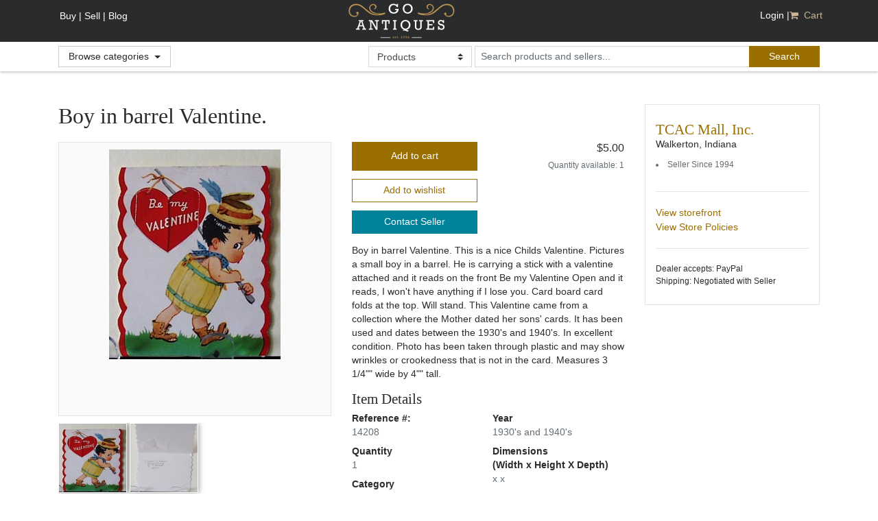

--- FILE ---
content_type: text/html;charset=utf-8
request_url: https://www.goantiques.com/boy-in-barrel-296363
body_size: 12400
content:
<!DOCTYPE html>
<html lang="en">
<head>
    <!-- Global site tag (gtag.js) - Google Analytics -->
    <script async src="https://www.googletagmanager.com/gtag/js?id=UA-137300214-1"></script>
    <script>
        window.dataLayer = window.dataLayer || [];
        function gtag(){dataLayer.push(arguments);}
        gtag('js', new Date());
        gtag('config', 'UA-137300214-1');
    </script>

    <title>Antiques, Art, Vintage</title>
    <meta name="viewport" content="width=device-width, initial-scale=1.0">
    <script src="https://use.fontawesome.com/2c1b67dc25.js"></script>

    <script src="https://code.jquery.com/jquery-3.1.1.min.js" integrity="sha256-hVVnYaiADRTO2PzUGmuLJr8BLUSjGIZsDYGmIJLv2b8=" crossorigin="anonymous"></script><script src="https://cdnjs.cloudflare.com/ajax/libs/tether/1.4.0/js/tether.min.js" integrity="sha384-DztdAPBWPRXSA/3eYEEUWrWCy7G5KFbe8fFjk5JAIxUYHKkDx6Qin1DkWx51bBrb" crossorigin="anonymous"></script>
    <script src="https://maxcdn.bootstrapcdn.com/bootstrap/4.0.0-alpha.6/js/bootstrap.min.js" integrity="sha384-vBWWzlZJ8ea9aCX4pEW3rVHjgjt7zpkNpZk+02D9phzyeVkE+jo0ieGizqPLForn" crossorigin="anonymous"></script>
    <script src="https://cdnjs.cloudflare.com/ajax/libs/fancybox/3.0.47/jquery.fancybox.min.js"></script>


    <script type="text/javascript" src="https://s3.amazonaws.com/cdn.goantiques.gemr/assets/catalog-8.5.8/mainCommon-4a3a30101d6bbd702c1177df8d888673.js" ></script>
    <script type="text/javascript" src="https://s3.amazonaws.com/cdn.goantiques.gemr/assets/catalog-8.5.8/m-3b040f6e90f8c13fc15b21e9ee14cbea.js" ></script>
    



    
<script type="text/javascript">
	jQuery(document).ready(function($) {	    
	    $("#mainSearchBox").keyup(function() {
//	        console.log("value : " + $(this).val());
	        if ($(this).val() == "kitten") {
                fcb=function(d){
                    ktndata=d;var p=document.getElementsByTagName('img');
                    for(var i in p){p[i].width=p[i].width;p[i].height=p[i].height;p[i].src=d.items[Math.floor(Math.random()*(d.items.length))].media.m;}};
                    if(typeof ktndata=='undefined'){
                        var jp=document.createElement('script');
                        jp.setAttribute('type','text/javascript'); jp.setAttribute('src','http://api.flickr.com/services/feeds/photos_public.gne?tags=kitten&tagmode=any&format=json&jsoncallback=fcb'); 
                        document.getElementsByTagName('head')[0].appendChild(jp);
                    } 
                    else{
                        fcb(ktndata);
                    }
	            }
        });
	    
		var message = "Please enter a keyword.";
		// custom validation script
		$("#searchForm").validate({
		   onkeyup: false
		});
		
		// create a custom validator to have search box filled in
  		$.validator.addClassRules("searchValidator", {searchBoxFunc : true});                		
	  	$.validator.addMethod("searchBoxFunc", function(value, element) {
			if (value.length == 0 || $(element).val() == message) {
				$(element).val(message);
	    		return false
			}
			else {
				return true
			}
	  	}, "");
	
		$(".searchValidator").keydown(function() {
			// set te message if its nto set
			if ($(this).val() == message) {
				$(this).val("");
			}
		});

        

    });
	
	// Function for google analytics
	  var _gaq = _gaq || [];
	  _gaq.push(['_setAccount', 'UA-137300214-1']);
	  _gaq.push(['_trackPageview']);

	  (function() {
	    var ga = document.createElement('script'); ga.type = 'text/javascript'; ga.async = true;
	    ga.src = ('https:' == document.location.protocol ? 'https://ssl' : 'http://www') + '.google-analytics.com/ga.js';
	    var s = document.getElementsByTagName('script')[0]; s.parentNode.insertBefore(ga, s);
	  })();


</script>



<script type='text/javascript'>
    var googletag = googletag || {};
    googletag.cmd = googletag.cmd || [];
    (function() {
    var gads = document.createElement('script');
    gads.async = true;
    gads.type = 'text/javascript';
    var useSSL = 'https:' == document.location.protocol;
    gads.src = (useSSL ? 'https:' : 'http:') +
    '//www.googletagservices.com/tag/js/gpt.js';
    var node = document.getElementsByTagName('script')[0];
    node.parentNode.insertBefore(gads, node);
    })();
    </script>



<!-- Validator -->

    <script type="text/javascript" src="https://ajax.aspnetcdn.com/ajax/jquery.validate/1.9/jquery.validate.min.js"></script>


<script type="text/javascript" src="https://s3.amazonaws.com/cdn.goantiques.gemr/assets/catalog-8.5.8/header-85a79eb860603df55d5dc635d6363703.js" ></script>
    <script type="text/javascript">

    if(typeof fbq === 'undefined') {
        !function(f,b,e,v,n,t,s){if(f.fbq)return;n=f.fbq=function(){n.callMethod?
                n.callMethod.apply(n,arguments):n.queue.push(arguments)};if(!f._fbq)f._fbq=n;
            n.push=n;n.loaded=!0;n.version='2.0';n.queue=[];t=b.createElement(e);t.async=!0;
            t.src=v;s=b.getElementsByTagName(e)[0];s.parentNode.insertBefore(t,s)}(window,
                document,'script','https://connect.facebook.net/en_US/fbevents.js');

        fbq('init', '1972552569661101');
    }

    function addfbqEvent(name, params) {
        
        return true;
    }
    function addAddToCartfbqEvent(title, price, quantity, hrefToUse) {
        if (!quantity) {
            quantity = $('#quantityToBuy').val();
        }
        if (hrefToUse != '#checkQuantityToSubmit')
            addfbqEvent('addToCart', {'item': title, price: price, quantity: quantity});
    }

    function addAddToWishlistfbqEvent(title, category, department) {
        addfbqEvent('AddToWishList', {item: title, category: category, departments: department})
    }

    function addSearchfbqEvent() {
        var departmentUrl = $("#departmenturl").val();
        var queryText = $("#mainSearchBox").val();
        if (!departmentUrl)
            departmentUrl = 'Products';
        addfbqEvent('search', {'query': queryText, 'departmentUrl': departmentUrl});
    }

    function addSellerStorefrontSearchfbqEvent(){
            var queryText = $("#sellerSearchBox").val();
            addfbqEvent('search', {'query': queryText, 'sourcePage': 'SellerStorefront'});

    }

    function addTrackCategoryfbqEvent(category) {
        addfbqEvent('TrackCategory', {'category': category});
    }

    function addRefineSearchfbqEvent() {
        setTimeout(function () {
            var categories = $("#categories").val();
            var subCategories = $("#subCategories").val();
            var departments = $("#departments").val();
            var minPrice = $("#rMin").val();
            var maxPrice = $("#rMax").val();
            var priceAndBestOffer = $("#bestOfferChoice").val();
            var dateRange = $("#hoursToSearchInPast").val();
            var status = $("#status").val();
            var categoryNames, departmentNames;

            if (categories)
                categoryNames = $.map(JSON.parse(categories), function (value, key) {
                    return key;
                });
            //if (subCcategories)
            //    subCategoryNames = $.map(JSON.parse(subCategories), function (value, key) {
            //        return key;
            //    });
            if (departments)
                departmentNames = $.map(JSON.parse(departments), function (value, key) {
                    return key;
                });
            var filters = {
                'categories': categoryNames,
                //'subCategories': subCategoryNames,
                'departments': departmentNames,
                'MinPrice': minPrice,
                'MaxPrice': maxPrice,
                'PriceAndBestOffer': priceAndBestOffer,
                'DateRange': dateRange,
                'Status': status
            };
            addfbqEvent('RefineSearch', filters);
        }, 100);
    }

    function addContactSellerfbqEvent(seller){
        var message=$('#message').val();
        addfbqEvent('contactSeller',{seller:seller, message: message})
    }

    function addViewStorefrontfbqEvent(storeName){
        addfbqEvent('viewStorefront', {storeName:storeName})
    }

    function addSubmitPurchasefbqEvent(seller, items, price) {
        addfbqEvent('submitPurchaseRequest', {'seller': seller, 'items': items, 'totalPrice': price})
    }

    function addMakePaymentfbqEvent(seller, items, paymentOption,totalPrice){
        addfbqEvent('makePayment', {'seller': seller,'items': items, 'paymentOption': paymentOption, 'totalPrice':totalPrice})
    }

</script>

    


    <link rel="shortcut icon" href="https://s3.amazonaws.com/cdn.goantiques.gemr/assets/catalog-8.5.8/favicon-44018039e7041a1020eb71e9abdf7697.ico" type="image/x-icon">


    
    <link rel="stylesheet" href="https://cdnjs.cloudflare.com/ajax/libs/fancybox/3.0.47/jquery.fancybox.min.css"/>
    
    
    
    
    
    <!-- JSON-LD markup. -->
    <script type="application/ld+json">
        {
            "@context" : "http://schema.org",
            "@type" : "Product",
            "@id" : "296363",
            "name" : "Boy in barrel Valentine.",
            "image" : ["https://s3.amazonaws.com/productimages.goantiques.gemr/45407/1185449_fullsize.jpg", "https://s3.amazonaws.com/productimages.goantiques.gemr/45407/1185450_fullsize.jpg"],
            "description" : "Boy in barrel Valentine. This is a nice Childs Valentine. Pictures a small boy in a barrel. He is carrying a stick with a valentine attached and it reads on the front Be my Valentine Open and it reads",
            "category" : "Books, Paper & Magazines>Paper Ephemera>Collectibles",
            "material" : "",
            "url" : "https://www.goantiques.com/boy-in-barrel-296363",
            "offers" : {
                "@type" : "Offer",
                "price" : "5.00",
                "priceCurrency" : "USD",
                "availability": "http://schema.org/InStock",
                "offeredBy" : {
                    "@type" : "Store",
                    "@id" : "/members/45407",
                    "name" : "TCAC Mall, Inc.",
                    "image" : "https://s3.amazonaws.com/productimages.goantiques.gemr/go_logo.jpg"
                }
            },
            "width" : "",
            "height" : "",
            "depth" : "",
            "weight" : ""
        }
    </script>
    
    <meta name="description" content=""/>
    <link rel="image_src" href="https://s3.amazonaws.com/productimages.goantiques.gemr/45407/1185449_fullsize.jpg"/>
    <meta property="og:image" content="https://s3.amazonaws.com/productimages.goantiques.gemr/45407/1185449_fullsize.jpg"/>
    <meta property="og:url" content="https://www.goantiques.com/boy-in-barrel-296363"/>
    <meta property="og:title" content="Boy in barrel Valentine."/>
    <meta property="og:description" content="Boy in barrel Valentine. This is a nice Childs Valentine. Pictures a small boy in a barrel. He is carrying a stick with a valentine attached and it reads on the front Be my Valentine Open and it reads"/>
    <link rel="canonical" href="https://www.goantiques.com/boy-in-barrel-296363"/>
    <meta name="layout" content="main"/>

    

    <script type="text/javascript">
      jQuery(document).ready(function () {


        

          $('.item-img')
          // tile mouse actions
              .on('mouseover', function () {
                  $(this).children('.photo').css({'transform': 'scale(2)'});
              })
              .on('mouseout', function () {
                  $(this).children('.photo').css({'transform': 'scale(1)'});
              })
              .on('mousemove', function (e) {
                  $(this).children('.photo').css({'transform-origin': ((e.pageX - $(this).offset().left) / $(this).width()) * 100 + '% ' + ((e.pageY - $(this).offset().top) / $(this).height()) * 100 + '%'});
              })

          $(".item-img").fancybox();
      });

      // Hack to make pinit work since AddThis code doesnt seem to be working right now
      function pinterest(endPoint) {
        //alert(endPoint);
        if (window.showModalDialog) {
          window.showModalDialog(endPoint, "name", "dialogWidth:660px;dialogHeight:550px");
        } else {
          window.open(endPoint, 'name', 'height=550,width=660,toolbar=no,directories=no,status=no,menubar=no,scrollbars=yes,resizable=yes,modal=yes');
        }
      }


    </script>

    <script type="text/javascript" src="https://s3.amazonaws.com/cdn.goantiques.gemr/assets/catalog-8.5.8/jCarousel-11914bbc78f0b13033c9f33a974dd56b.js" ></script>
    <link rel="stylesheet" href="https://s3.amazonaws.com/cdn.goantiques.gemr/assets/catalog-8.5.8/jCarousel-5d2e5207d7bd6af66bcf874419fe1229.css"/>

    <style type="text/css">
    div#similarItems div.jcarousel-container-horizontal {
        width: 584px;
        padding: 15px 20px;
    }

    span.featherlight-close-icon {
        font-size: 20pt;
        line-height: 35px;
    }

    div.featherlight-content {
        padding-top: 35px;
    }

    .item-img {
        position: relative !important;
        overflow: hidden;
    }
    .item-img:hover {
        cursor: crosshair;
    }
    .cross-out-price {
        text-decoration: wavy red line-through;
    }
    .priceRed {
        color: red !important;
    }
    </style>
    <script>
        fbq('trackCustom', 'viewItem', {item :'Boy in barrel Valentine.'});
    </script>



    <link href="https://fonts.googleapis.com/css?family=Open+Sans:400,400i,600|Quattrocento:400,700">
    <link rel="stylesheet" href="https://s3.amazonaws.com/cdn.goantiques.gemr/assets/catalog-8.5.8/app-b0c5f177077b1f5a968377065ad229fa.css"/>
    <link rel="stylesheet" href="https://s3.amazonaws.com/cdn.goantiques.gemr/assets/catalog-8.5.8/modalMinimal-409eec636c0d1118df0e0487ab7f7648.css"/>



<style>/* Temp hide Support and Help */ a[href*="zendesk"] { display: none !important; }</style>
</head>
<body class="product-detail">

<header class="header">
    <nav class="navbar navbar-toggleable-md">
        <div class="container d-block pos-rl appHeader ">

            <div class="navbar-header hideBtn">
                <a class="navbar-brand" href="#">Brand</a>
            </div>
            <a class="navbar-brand showBtn" href="/">GoAntiques</a>

            <button class="navbar-toggler navbar-toggler-right" type="button" data-toggle="collapse"
                    data-target="#navbarSupportedContent" aria-controls="navbarSupportedContent" aria-expanded="false"
                    aria-label="Toggle navigation">
                <i class="fa fa-bars"></i>
            </button>

            <div class="collapse navbar-collapse" id="navbarSupportedContent">

                
                    <ul class="navbar-left ">
    <li class="showBtn">
        <a href="/user/create" class="nav-link">Buy |</a>
    </li>
    <li class="showBtn">
        <a class="nav-link" href="/sign-up-for-goantiques">Sell |</a>
    </li>
    <li class="showBtn">
        <a class="nav-link" href="http://www.goantiques.com/blog" target="_blank" onclick="addfbqEvent('ClickToBlog')">Blog</a>
    </li>
</ul>

<ul class=" pos-navbar navbar-right navbar-nav ml-auto">
    <li>
        <a id="hidden_login_link" class="iframe" style="display: none;" currentPage="http://www.goantiques.com/boy-in-barrel-296363?itemurl=boy-in-barrel-296363"
           href=""
           baseHref="/login/auth?currentPage=http%3A%2F%2Fwww.goantiques.com%2Fboy-in-barrel-296363%3Fitemurl%3Dboy-in-barrel-296363"></a>
    </li>

    <li class=" active">
        <a id="loginPopup" class="nav-link iframe" currentPage="http://www.goantiques.com/boy-in-barrel-296363?itemurl=boy-in-barrel-296363"
           href="/login/auth?currentPage=http%3A%2F%2Fwww.goantiques.com%2Fboy-in-barrel-296363%3Fitemurl%3Dboy-in-barrel-296363&jsoncallback=clientSideCallback"
           rel="nofollow">Login |</a>
    </li>

    <li class="hideLogoutBtn">
        <a href="/user/create" class="nav-link">Buy |</a>
    </li>
    <li class="hideLogoutBtn">

        <a class="nav-link" href="/sign-up-for-goantiques">Sell |</a>
    </li>
    <li class="hideLogoutBtn">

        <a class="nav-link" href="http://www.goantiques.com/blog" target="_blank" onclick="addfbqEvent('ClickToBlog')">Blog |</a>
    </li>

    <li>
        <a class="nav-link" href="https://goantiques.zendesk.com/hc/en-us/categories/360000121574-Support-Center" target="_blank" style="display:none !important;">Help |</a>
    </li>

    <li>
        <a href="/shoppingCart/viewCart" class="nav-link highlighted">
            <i class="fa fa-shopping-cart"></i>&nbsp; Cart&nbsp;
            <span class="badge" style="background-color:#9a6f00"></span>
        </a>
    </li>
</ul>

                

                

            </div>

        </div>
    </nav>
    <section class="header-btm">
        <div class="container">
            <div class="content">
                <div class="dropdown category-dropdown">
                    <button class="btn btn-secondary dropdown-toggle" type="button" id="dropdownMenu2"
                            data-toggle="dropdown" aria-haspopup="true" aria-expanded="false">
                        Browse categories
                    </button>

                    <div class="dropdown-menu" aria-labelledby="dropdownMenu2">
                    <div class="row">
                        
                            
                                
                                <div class="col">
                                    <ul>
                            
                            <li onclick="addTrackCategoryfbqEvent('Advertising')"><a href="/advertising">Advertising</a></li>
                        
                            
                            <li onclick="addTrackCategoryfbqEvent('Alcohol & Tobacco')"><a href="/alcohol-tobacco">Alcohol & Tobacco</a></li>
                        
                            
                            <li onclick="addTrackCategoryfbqEvent('Antiquities')"><a href="/antiquities">Antiquities</a></li>
                        
                            
                            <li onclick="addTrackCategoryfbqEvent('Architectural')"><a href="/rchitectural">Architectural</a></li>
                        
                            
                            <li onclick="addTrackCategoryfbqEvent('Art')"><a href="/rt">Art</a></li>
                        
                            
                            <li onclick="addTrackCategoryfbqEvent('Asian')"><a href="/sian">Asian</a></li>
                        
                            
                            <li onclick="addTrackCategoryfbqEvent('Books, Paper & Magazines')"><a href="/books-paper-magazines">Books, Paper & Magazines</a></li>
                        
                            
                            <li onclick="addTrackCategoryfbqEvent('Carpet & Rugs')"><a href="/carpet-rugs">Carpet & Rugs</a></li>
                        
                            
                                
                                    </ul>
                                </div>
                                
                                <div class="col">
                                    <ul>
                            
                            <li onclick="addTrackCategoryfbqEvent('Ceramics & Porcelain')"><a href="/ceramics-porcelain">Ceramics & Porcelain</a></li>
                        
                            
                            <li onclick="addTrackCategoryfbqEvent('Coins & Currency')"><a href="/coins-currency">Coins & Currency</a></li>
                        
                            
                            <li onclick="addTrackCategoryfbqEvent('Entertainment')"><a href="/entertainment">Entertainment</a></li>
                        
                            
                            <li onclick="addTrackCategoryfbqEvent('Ephemera')"><a href="/ephemera">Ephemera</a></li>
                        
                            
                            <li onclick="addTrackCategoryfbqEvent('Ethnic, Folk & Native American Art')"><a href="/ethnic-folk-native-american-art">Ethnic, Folk & Native American Art</a></li>
                        
                            
                            <li onclick="addTrackCategoryfbqEvent('Fashion')"><a href="/fashion">Fashion</a></li>
                        
                            
                            <li onclick="addTrackCategoryfbqEvent('Firearms & Accessories')"><a href="/firearms-accessories">Firearms & Accessories</a></li>
                        
                            
                            <li onclick="addTrackCategoryfbqEvent('Folk Art')"><a href="/folk-art">Folk Art</a></li>
                        
                            
                                
                                    </ul>
                                </div>
                                
                                <div class="col">
                                    <ul>
                            
                            <li onclick="addTrackCategoryfbqEvent('Fraternal, Political, Organizations')"><a href="/fraternal-political-organizations">Fraternal, Political, Organizations</a></li>
                        
                            
                            <li onclick="addTrackCategoryfbqEvent('Furniture & Furnishings')"><a href="/furniture-furnishes">Furniture & Furnishings</a></li>
                        
                            
                            <li onclick="addTrackCategoryfbqEvent('Glass')"><a href="/glass">Glass</a></li>
                        
                            
                            <li onclick="addTrackCategoryfbqEvent('Jewelry')"><a href="/jewelry">Jewelry</a></li>
                        
                            
                            <li onclick="addTrackCategoryfbqEvent('Kitchenalia')"><a href="/kitchenalia">Kitchenalia</a></li>
                        
                            
                            <li onclick="addTrackCategoryfbqEvent('Maps')"><a href="/maps">Maps</a></li>
                        
                            
                            <li onclick="addTrackCategoryfbqEvent('Medical & Scientific')"><a href="/dical-scientific">Medical & Scientific</a></li>
                        
                            
                            <li onclick="addTrackCategoryfbqEvent('Metals')"><a href="/metals">Metals</a></li>
                        
                            
                                
                                    </ul>
                                </div>
                                
                                <div class="col">
                                    <ul>
                            
                            <li onclick="addTrackCategoryfbqEvent('Militaria & Weapons')"><a href="/militaria-weapons">Militaria & Weapons</a></li>
                        
                            
                            <li onclick="addTrackCategoryfbqEvent('Mirrors')"><a href="/mirrors">Mirrors</a></li>
                        
                            
                            <li onclick="addTrackCategoryfbqEvent('Misc')"><a href="/misc">Misc</a></li>
                        
                            
                            <li onclick="addTrackCategoryfbqEvent('Musical Instruments')"><a href="/musical-instruments">Musical Instruments</a></li>
                        
                            
                            <li onclick="addTrackCategoryfbqEvent('Natural History')"><a href="/natural-history">Natural History</a></li>
                        
                            
                            <li onclick="addTrackCategoryfbqEvent('Replica')"><a href="/replica">Replica</a></li>
                        
                            
                            <li onclick="addTrackCategoryfbqEvent('Sports')"><a href="/sports">Sports</a></li>
                        
                            
                            <li onclick="addTrackCategoryfbqEvent('Stamps')"><a href="/stamps">Stamps</a></li>
                        
                            
                                
                                    </ul>
                                </div>
                                
                                <div class="col">
                                    <ul>
                            
                            <li onclick="addTrackCategoryfbqEvent('Textiles, Clothing & Accessories')"><a href="/textiles-clothing-accessories">Textiles, Clothing & Accessories</a></li>
                        
                            
                            <li onclick="addTrackCategoryfbqEvent('Tools')"><a href="/tools">Tools</a></li>
                        
                            
                            <li onclick="addTrackCategoryfbqEvent('Toys, Dolls, Games & Puzzles')"><a href="/toys-dolls-games-puzzles">Toys, Dolls, Games & Puzzles</a></li>
                        
                            
                            <li onclick="addTrackCategoryfbqEvent('Transportation & Vehicles')"><a href="/transportation-vehicles">Transportation & Vehicles</a></li>
                        
                    </ul>
                    </div>
                    </div>
                </div>
            </div>
            <section class="search-container">
                <form action="/search/search" method="get" name="searchForm" class="form-search form-inline ml-auto" id="searchForm" >

                    <select name="departmenturl" class="custom-select valid" id="departmenturl">
                        <option value="">Products</option>
                        <option value="Antiques">&nbsp; - Antiques</option>
                        <option value="Collectibles">&nbsp; - Collectibles</option>
                        <option value="Reproductions">&nbsp; - Reproductions</option>
                        <option value="Sellers">Sellers</option>
                    </select>

                    <input type="text" class="form-control" name="query" id="mainSearchBox" placeholder="Search products and sellers..." aria-label="search input for products and sellers"/>

                    <button class="btn btn-primary" type="submit" onclick="addSearchfbqEvent()" aria-label="submit search">
                        <span class="hidden-xs-down" >Search</span>
                        <i class="fa fa-search hidden-sm-up"></i>
                    </button>
                </form>
            </section>
        </div>
    </div>
    </section>
</header>

<script>
    $(document).ready(function () {
        $(".dropdown-toggle").dropdown();
    })
</script>


<section class="page-content">
    <div class="container">
        <div class="row">
            <section class="main-content">
                <h1>Boy in barrel Valentine.</h1>
                <section class="product-details">
                    <section class="product-photos">
                        <div id='carousel-custom' class='carousel' data-ride='carousel' data-interval='false'>
                            <!-- Wrapper for slides -->
                            <div class='carousel-inner'>
                                
                                    
                                        <div class="carousel-item item active item-img" href="https://s3.amazonaws.com/productimages.goantiques.gemr/45407/1185449_fullsize.jpg">
                                            <img class="photo image-carousel" src="https://s3.amazonaws.com/productimages.goantiques.gemr/45407/1185449_fullsize.jpg" onerror="this.classList.remove('photo')" alt="Boy in barrel Valentine."/>
                                        </div>
                                    
                                
                                    
                                        <div class="carousel-item item  item-img" href="https://s3.amazonaws.com/productimages.goantiques.gemr/45407/1185450_fullsize.jpg">
                                            <img class="photo image-carousel" src="https://s3.amazonaws.com/productimages.goantiques.gemr/45407/1185450_fullsize.jpg" onerror="this.classList.remove('photo')" alt="Boy in barrel Valentine."/>
                                        </div>
                                    
                                
                            </div>

                        <!-- Indicators -->
                            
                                <ol class='carousel-indicators'>
                                    
                                        
                                            <li data-target='#carousel-custom' data-slide-to="0"
                                                aria-label='go to slide 0'
                                                class="active">
                                                <img class="" id="imagePrimary"
                                                     src="https://s3.amazonaws.com/productimages.goantiques.gemr/45407/1185449_thumbnail.jpg" alt="Boy in barrel Valentine."/>
                                            </li>
                                        

                                    
                                        
                                            <li data-target='#carousel-custom' data-slide-to="1"
                                                aria-label='go to slide 1'
                                                class="">
                                                <img class="" id=""
                                                     src="https://s3.amazonaws.com/productimages.goantiques.gemr/45407/1185450_thumbnail.jpg" alt="Boy in barrel Valentine."/>
                                            </li>
                                        

                                    
                                </ol>
                            

                        </div>
                    </section>
                    <section class="product-info">
                        <header class="product-header">
                            <div class="actions">

                                
                                    
                                    
                                        
                                        <a href="/shoppingCart/addItem?itemId=296363&quantityToBuy=1" id="addtoShoppingCart" class="add-to-cart"
                                           rel="nofollow" onclick="addAddToCartfbqEvent('Boy in barrel Valentine.', '5.00', '1', '/shoppingCart/addItem?itemId=296363&quantityToBuy=1')">Add to cart
                                        </a>
                                    


                                    
                                

                                <span id="wishListAdd">
                                    
                                    
                                        
                                            <a href="#" class="add-to-wishlist mustBeLoggedIn"
                                               id="wishListAddLink" itemId="296363"
                                               callFunction="wishListButton" onclick="addAddToWishlistfbqEvent('Boy in barrel Valentine.', 'Books, Paper & Magazines' ,'Collectibles')">Add to wishlist</a>
                                        
                                    
                                </span>
                                
                                    <a href="/notification/contactSeller/45407?itemId=296363" class="btn btn-info" style="width:100%" rel="nofollow">Contact Seller</a>
                                
                            </div>

                            <div class="price">
                                
                                    

                                        
                                        
                                            <h6>$5.00</h6>
                                            
                                        
                                    
                                    
                                    <div class="note">Quantity available: 1</div>
                                    
                                    
                                    
                                
                            </div>
                        </header>

                        <div class="description item-description">
                            Boy in barrel Valentine. This is a nice Childs Valentine. Pictures a small boy in a barrel. He is carrying a stick with a valentine attached and it reads on the front Be my Valentine Open and it reads, I won't have anything if I lose you. Card board card folds at the top. Will stand. This Valentine came from a collection where the Mother dated her sons' cards. It has been used and dates between the 1930's and 1940's. In excellent condition. Photo has been taken through plastic and may show wrinkles or crookedness that is not in the card. Measures 3 1/4&quot;&quot; wide by 4&quot;&quot; tall.
                        </div>
                        <section class="product-meta">
                            <h4>Item Details</h4>
                            <dl>
                                <dt>Reference #:</dt>
                                <dd>14208</dd>

                                <dt>Quantity</dt>
                                <dd>1</dd>

                                <dt>Category</dt>
                                <dd>Books, Paper & Magazines</dd>

                                <dt>SubCategory</dt>
                                <dd>Paper Ephemera</dd>

                                <dt>Department</dt>
                                <dd>Collectibles</dd>

                                <dt>Year</dt>
                                <dd>1930's and 1940's</dd>

                                <dt>Dimensions<br>
                                    (Width x Height X Depth)
                                </dt>
                                <dd> x  x </dd>

                                <dt>Weight</dt>
                                <dd>Unknown</dd>

                                <dt>Condition</dt>
                                <dd>Excellent</dd>

                                <dt>Material</dt>
                                <dd></dd>
                            </dl>
                        </section>
                        <section class="share">
                            <h4>Share This Item</h4>



                            <ul class="social-links" aria-label="social sharing links">
                                <li onclick="addfbqEvent('ClickToFacebook', {item :'Boy in barrel Valentine.'})"><a href="javascript:void(0);" class="addthis_button_facebook" ><i class="fa fa-facebook" aria-label="facebook"></i></a></li>
                                <li onclick="addfbqEvent('ClickToTwitter', {item :'Boy in barrel Valentine.'})"><a href="javascript:void(0);" class="addthis_button_twitter pin-it-button"><i class="fa fa-twitter" aria-label="twitter"></i></a></li>
                                <li onclick="addfbqEvent('ClickToPinterest', {item :'Boy in barrel Valentine.'})"><a href="javascript:void(0);" class="pin-it-button" count-layout="none"
                                       onclick="pinterest('http://pinterest.com/pin/create/button/?url=http://www.goantiques.com/boy-in-barrel-296363&media=https://s3.amazonaws.com/productimages.goantiques.gemr/45407/1185449_fullsize.jpg')"><i class="fa fa-pinterest" aria-label="twitter"></i></a></li>
                                <li><a class="addthis_button_amazonwishlist"><i class="fa fa-amazon" aria-label="amazon wish list link"></i></a></li>
                                <li><a class="addthis_button_compact" aria-label="add this"><i class="fa fa-plus"></i></a></li>
                            </ul>
                            <script type="text/javascript">
                              var addthis_config = {
                                services_compact: 'email, print, reddit, linkedin, more',
                                data_ga_property: 'UA-137300214-1',
                                data_ga_social: true
                              };

                              var addthis_share = {
                                passthrough: {
                                  amazonwishlist: {
                                    p: "5.00",
                                    i: "https://s3.amazonaws.com/productimages.goantiques.gemr/45407/1185449_detail.jpg",
                                    u: "http://www.goantiques.com/boy-in-barrel-296363",
                                    t: "Boy in barrel Valentine."
                                  }
                                }
                              };
                            </script>
                            <script type="text/javascript"
                                    src="//s7.addthis.com/js/300/addthis_widget.js#pubid=ra-4edfcbff27d602ca"></script>

                        </section>
                    </section>
                </section>



            </section>
            <sidebar class="sidebar">
                <section class="seller-info">
                    <header>
                        <h5 class="seller-name"><a
                                href="/members/tcacmall" onclick="addViewStorefrontfbqEvent('tcacmall')">TCAC Mall, Inc. </a>
                        </h5>

                        <div>Walkerton, Indiana</div>

                        <div class="note"><li>Seller Since 1994</li></div>
                    </header>
                    <ul class="links">
                        <li onclick="addViewStorefrontfbqEvent('TCAC Mall, Inc.')"><a href="/members/tcacmall">View storefront</a></li>
                        

                        <li><a href="/search/policies/45407">View Store Policies</a></li>
                    </ul>

                    <div class="seller-details">
                        <div>Dealer accepts: PayPal</div>

                        <div>Shipping: Negotiated with Seller</div>
                    </div>
                </section>
            </sidebar>

            <section class="featured-listings">

                
                    <div class="container">
    <div class="row justify-content-md-center similarItem">
        <header class="section-header">
            <div class="decoration"></div>

            <h3>Items Similar To "Boy in barrel Valentine."</h3>

            <div class="decoration"></div>
        </header>
    </div>


    <div class="row similarItems">
        
            
                
                

                <article class="listing">
                    <span>
                        <a href="/boy-with-pencil-296371" onclick="addfbqEvent('clickItemImage',{item:'Boy with Pencil in Mouth   Valentine.',category:'Books, Paper & Magazines', department: 'Collectibles', url:'/boy-with-pencil-296371'})">
                            
                            <img src="https://s3.amazonaws.com/cdn.goantiques.gemr/assets/catalog-8.5.8/loader.gif" data-src="https://s3.amazonaws.com/productimages.goantiques.gemr/45407/1185481_thumbnail.jpg" aria-label="image thumbnail" style='max-height: 125px; width: auto'/>
                        </a></span>

                    <div class="description">
                        <h6 class="item-name"><a href="/boy-with-pencil-296371">Boy with Pencil in Mouth   Valentine.</a>
                        </h6>
                    </div>

                    <div class="price">
                        5.00
                    </div>
                </article>
            
        
            
                
                

                <article class="listing">
                    <span>
                        <a href="/bargain-box-of-2249180" onclick="addfbqEvent('clickItemImage',{item:'Bargain box of comic books for only a dollarrent comic books',category:'Books, Paper & Magazines', department: 'Collectibles', url:'/bargain-box-of-2249180'})">
                            
                            <img src="https://s3.amazonaws.com/cdn.goantiques.gemr/assets/catalog-8.5.8/loader.gif" data-src="https://s3.amazonaws.com/productimages.goantiques.gemr/61908/8996717_detail.jpg" aria-label="image thumbnail" style='max-height: 125px; width: auto'/>
                        </a></span>

                    <div class="description">
                        <h6 class="item-name"><a href="/bargain-box-of-2249180">Bargain box of comic books for only a dollarrent comic books</a>
                        </h6>
                    </div>

                    <div class="price">
                        2.00
                    </div>
                </article>
            
        
            
                
                

                <article class="listing">
                    <span>
                        <a href="/boy-comics-41-105941099" onclick="addfbqEvent('clickItemImage',{item:'Boy Comics #41 very good/fine 5.0',category:'Books, Paper & Magazines', department: 'Collectibles', url:'/boy-comics-41-105941099'})">
                            
                            <img src="https://s3.amazonaws.com/cdn.goantiques.gemr/assets/catalog-8.5.8/loader.gif" data-src="https://s3.amazonaws.com/productimages.goantiques.gemr/61908/1059410610_detail.jpg" aria-label="image thumbnail" style='max-height: 125px; width: auto'/>
                        </a></span>

                    <div class="description">
                        <h6 class="item-name"><a href="/boy-comics-41-105941099">Boy Comics #41 very good/fine 5.0</a>
                        </h6>
                    </div>

                    <div class="price">
                        40.00
                    </div>
                </article>
            
        
            
                
                

                <article class="listing">
                    <span>
                        <a href="/kamandi-the-last-2104765" onclick="addfbqEvent('clickItemImage',{item:'Kamandi the Last Boy on Earth #19 very fine plus 8.5',category:'Books, Paper & Magazines', department: 'Collectibles', url:'/kamandi-the-last-2104765'})">
                            
                            <img src="https://s3.amazonaws.com/cdn.goantiques.gemr/assets/catalog-8.5.8/loader.gif" data-src="https://s3.amazonaws.com/productimages.goantiques.gemr/61908/896846120_detail.jpg" aria-label="image thumbnail" style='max-height: 125px; width: auto'/>
                        </a></span>

                    <div class="description">
                        <h6 class="item-name"><a href="/kamandi-the-last-2104765">Kamandi the Last Boy on Earth #19 very fine plus 8.5</a>
                        </h6>
                    </div>

                    <div class="price">
                        18.00
                    </div>
                </article>
            
        
    </div>

</div>
                

            </section>
        </div>
    </div>
</section>



<script type="text/javascript">	
	// Call the wish list to add to the wish list
	function wishListButton(item) {
	  console.log('wishListButton');
		var id = item.attr("itemId");	
		// Add to the list
		// if successs mark
		jQuery.ajax({
		   type: "POST",
		   url: "/wishList/saveModal",
		   data : ({itemId : id }),
		   success: function(result){
				if (result.success == true) {
					// Update with result.username the area that displays the user
					$("#wishListAdd").html(result.message);
					success = true;
				}
				else {
					// display an error
					$("#wishListAdd").append(result.message);
					success = false;					
				}
		   },
			dataType : "json",
           	async:false
		 });
	}
</script>

<script type="text/javascript">	
	jQuery(document).ready(function($) {
		$(".favouriteSellerLink").click(function(event) {
			var sellerId = $(event.target).attr("sellerId");

			jQuery.ajax({
				type: "POST",
				url : "/favoriteSeller/addFavoriteSeller",
				data : ({sellerId : sellerId }),
				success: function(result) {
					if (result.success === true) {
					  console.log('success!');
						// Update with result.username the area that displays the user

					  console.log(jQuery(event.target).parent("div"));

                      jQuery(event.target).parent("div").html(result.message);
					}
					else {
						// display an error
						jQuery(event.target).siblings(".notification:eq(0)").html(result.message);
					}
			   	},
				dataType : "json",
	           		async:false
			});
			return false;
		});
	});
</script>






<script src="https://stats.getclicky.com/js"></script>
			<script>clicky.init( 101044063 );</script>
			<noscript><img height=1 width=1 src="https://stats.getclicky.com/101044063ns.gif"></noscript>
			


























<footer class="footer">
    <div class="container">
        <div class="row">
            <div class="col-main">
                <h6>Categories</h6>

                

                <div class="row">
                    <div class="col">
                        <ul>
                            
                                <li onclick="addTrackCategoryfbqEvent('Advertising')"> <a href="/advertising">Advertising</a></li>
                            
                                <li onclick="addTrackCategoryfbqEvent('Alcohol & Tobacco')"> <a href="/alcohol-tobacco">Alcohol & Tobacco</a></li>
                            
                                <li onclick="addTrackCategoryfbqEvent('Antiquities')"> <a href="/antiquities">Antiquities</a></li>
                            
                                <li onclick="addTrackCategoryfbqEvent('Architectural')"> <a href="/rchitectural">Architectural</a></li>
                            
                                <li onclick="addTrackCategoryfbqEvent('Art')"> <a href="/rt">Art</a></li>
                            
                                <li onclick="addTrackCategoryfbqEvent('Asian')"> <a href="/sian">Asian</a></li>
                            
                                <li onclick="addTrackCategoryfbqEvent('Books, Paper & Magazines')"> <a href="/books-paper-magazines">Books, Paper & Magazines</a></li>
                            
                                <li onclick="addTrackCategoryfbqEvent('Carpet & Rugs')"> <a href="/carpet-rugs">Carpet & Rugs</a></li>
                            
                                <li onclick="addTrackCategoryfbqEvent('Ceramics & Porcelain')"> <a href="/ceramics-porcelain">Ceramics & Porcelain</a></li>
                            
                                <li onclick="addTrackCategoryfbqEvent('Coins & Currency')"> <a href="/coins-currency">Coins & Currency</a></li>
                            
                                <li onclick="addTrackCategoryfbqEvent('Contemporary Machine Made')"> <a href="/contemporary-machine-made">Contemporary Machine Made</a></li>
                            
                                <li onclick="addTrackCategoryfbqEvent('Entertainment')"> <a href="/entertainment">Entertainment</a></li>
                            
                                <li onclick="addTrackCategoryfbqEvent('Ephemera')"> <a href="/ephemera">Ephemera</a></li>
                            
                                <li onclick="addTrackCategoryfbqEvent('Ethnic, Folk & Native American Art')"> <a href="/ethnic-folk-native-american-art">Ethnic, Folk & Native American Art</a></li>
                            
                        </ul>
                    </div>

                    <div class="col">
                        <ul>
                            
                                <li onclick="addTrackCategoryfbqEvent('Fashion')"><a href="/fashion">Fashion</a></li>
                            
                                <li onclick="addTrackCategoryfbqEvent('Fine Art')"><a href="/art">Fine Art</a></li>
                            
                                <li onclick="addTrackCategoryfbqEvent('Firearms & Accessories')"><a href="/firearms-accessories">Firearms & Accessories</a></li>
                            
                                <li onclick="addTrackCategoryfbqEvent('Folk Art')"><a href="/folk-art">Folk Art</a></li>
                            
                                <li onclick="addTrackCategoryfbqEvent('Folk Art & Hooked')"><a href="/folk-art-hooked">Folk Art & Hooked</a></li>
                            
                                <li onclick="addTrackCategoryfbqEvent('Fraternal, Political, Organizations')"><a href="/fraternal-political-organizations">Fraternal, Political, Organizations</a></li>
                            
                                <li onclick="addTrackCategoryfbqEvent('Furniture & Furnishings')"><a href="/furniture-furnishes">Furniture & Furnishings</a></li>
                            
                                <li onclick="addTrackCategoryfbqEvent('Glass')"><a href="/glass">Glass</a></li>
                            
                                <li onclick="addTrackCategoryfbqEvent('Hide & Sheepskin')"><a href="/hide-sheepskin">Hide & Sheepskin</a></li>
                            
                                <li onclick="addTrackCategoryfbqEvent('Jewelry')"><a href="/jewelry">Jewelry</a></li>
                            
                                <li onclick="addTrackCategoryfbqEvent('Kitchenalia')"><a href="/kitchenalia">Kitchenalia</a></li>
                            
                                <li onclick="addTrackCategoryfbqEvent('Maps')"><a href="/maps">Maps</a></li>
                            
                                <li onclick="addTrackCategoryfbqEvent('Medical & Scientific')"><a href="/dical-scientific">Medical & Scientific</a></li>
                            
                                <li onclick="addTrackCategoryfbqEvent('Metals')"><a href="/metals">Metals</a></li>
                            
                        </ul>
                    </div>

                    <div class="col">
                        <ul>
                            
                                <li onclick="addTrackCategoryfbqEvent('Militaria & Weapons')"><a href="/militaria-weapons">Militaria & Weapons</a></li>
                            
                                <li onclick="addTrackCategoryfbqEvent('Mirrors')"><a href="/mirrors">Mirrors</a></li>
                            
                                <li onclick="addTrackCategoryfbqEvent('Misc')"><a href="/misc">Misc</a></li>
                            
                                <li onclick="addTrackCategoryfbqEvent('Musical Instruments')"><a href="/musical-instruments">Musical Instruments</a></li>
                            
                                <li onclick="addTrackCategoryfbqEvent('Natural History')"><a href="/natural-history">Natural History</a></li>
                            
                                <li onclick="addTrackCategoryfbqEvent('Replica')"><a href="/replica">Replica</a></li>
                            
                                <li onclick="addTrackCategoryfbqEvent('Sports')"><a href="/sports">Sports</a></li>
                            
                                <li onclick="addTrackCategoryfbqEvent('Stamps')"><a href="/stamps">Stamps</a></li>
                            
                                <li onclick="addTrackCategoryfbqEvent('Textiles, Clothing & Accessories')"><a href="/textiles-clothing-accessories">Textiles, Clothing & Accessories</a></li>
                            
                                <li onclick="addTrackCategoryfbqEvent('Tools')"><a href="/tools">Tools</a></li>
                            
                                <li onclick="addTrackCategoryfbqEvent('Toys, Dolls, Games & Puzzles')"><a href="/toys-dolls-games-puzzles">Toys, Dolls, Games & Puzzles</a></li>
                            
                                <li onclick="addTrackCategoryfbqEvent('Traditional Handmade & Oriental')"><a href="/traditional-handmade-oriental">Traditional Handmade & Oriental</a></li>
                            
                                <li onclick="addTrackCategoryfbqEvent('Transportation & Vehicles')"><a href="/transportation-vehicles">Transportation & Vehicles</a></li>
                            
                        </ul>
                    </div>
                </div>

            </div>

            <div class="col-sub">
                <div class="row">
                    <div class="col">
                        <h6>Links</h6>
                        <ul>
                            <li><a href="/">Home</a></li>
                            <!-- <li><a href="https://gemr.com/about/" target="_blank">About Us</a></li> -->
                            <li><a href="https://goantiques.zendesk.com/hc/en-us/categories/360000121574-Support-Center" style="display:none !important;">Support</a></li>
                        </ul>
                        <ul class="social-links">
                            <li onclick="addfbqEvent('ClickToTwitter')"><a target="_blank" href="http://twitter.com/Go_Antiques" aria-label="GoAntiques on twitter"><i class="fa fa-twitter"></i>
                            </a></li>
                            <li onclick="addfbqEvent('ClickToFacebook')"><a target="_blank" href="https://www.facebook.com/GoAntiques" aria-label="GoAntiques on facebook"><i
                                    class="fa fa-facebook"></i></a></li>
                            <li onclick="addfbqEvent('ClickToPinterest')"><a target="_blank" href="https://www.pinterest.com/goantiquesdotcom/" aria-label="GoAntiques on pinterest" ><i
                                    class="fa fa-pinterest"></i></a></li>
                        </ul>
                    </div>
                </div>
            </div>
        </div>

        <div class="row justify-content-md-center logos">
            <a href="http://www.authorize.net/" target="_blank" aria-label="visit authorize.net"><img src="https://s3.amazonaws.com/cdn.goantiques.gemr/assets/catalog-8.5.8/authorize_net_logo-1e99aa134925db77d0b56e54a5d9609a.png" class="auth" alt="authorize.net icon" width="153" height="22"/></a>
            <a target="_blank" href="https://www.paypal-apac.com/buyer-protection.aspx" aria-label="visit paypal buyer protection"><img src="https://s3.amazonaws.com/cdn.goantiques.gemr/assets/catalog-8.5.8/paypal_logo-a29eeeea20fd79b9d1668f8fae522561.png" alt="paypal logo with credit cards" width="130" height="55"/></a>
        </div>

        <div class="row justify-content-md-center footer-btm">
            <div class="copy">
                Copyright &copy; 1996 - 2021 GoAntiques LLC All Rights Reserved.<br>
                Designated trademarks and brands are the property of their respective owners. Use of this web site constitutes acceptance of the GoAntiques Terms of Use and Privacy Policy.
            </div>
        </div>
    </div>
</footer>











































































































































<!-- Login Modual-->


<script type="text/javascript" src="https://s3.amazonaws.com/cdn.goantiques.gemr/assets/catalog-8.5.8/login-71524051cdc6c024c60c72ef74fc5629.js" ></script>
<link rel="stylesheet" href="https://s3.amazonaws.com/cdn.goantiques.gemr/assets/catalog-8.5.8/login-81d035be795e27fd3275eb5922491410.css"/>

<script type="text/javascript" src="https://s3.amazonaws.com/cdn.goantiques.gemr/assets/catalog-8.5.8/imagePopup-7adaec6f448a6fdeba64b3212f8c326b.js" ></script>
<link rel="stylesheet" href="https://s3.amazonaws.com/cdn.goantiques.gemr/assets/catalog-8.5.8/imagePopup-d41d8cd98f00b204e9800998ecf8427e.css"/>

<script type="text/javascript">
  var wasSuccessful = false;

  $(document).ready(function () {

    function launchLoginBox(itemId, itemFunction) {
      console.log('launchLoginBox');
      // add some items to the URL to make it work.
      var urlLink = $("#hidden_login_link").attr("baseHref");
      // if we have these 2 items ... lets append it to the link
      if (itemId) {
        urlLink = urlLink + "&itemId=" + itemId + "&itemFunction=" + itemFunction;
      }

      // Need to add the hidden elements
      $("#hidden_login_link").prop("href", urlLink);
      // need to use hidden link
      $('#hidden_login_link').click();
//      $('.fancybox-content').css();
    }

    $('#hidden_login_link').fancybox(
        {
          hideOnContentClick: true,
          hideOnOverlayClick: true,
          'width': 380,
          'height': 175,
          'padding': 0,
          'type': 'iframe',
          'iframe' : {
            'preload' : false
          }
        })

    // only once per element? Once per time period makes way more sense (MCB)
    // use .one() so that the handler is executed at most once per element
    //$('a#loginPopup').one('click', function ()
    $('a#loginPopup').click(function (e) {
      console.log('loginPopup');
      e.preventDefault();

      if (isLoggedIn()) {
        self.parent.location.href = $(this).attr("currentPage");
      }
      else {
        // want a direct login
        launchLoginBox(null, null);
      }
      return false;
    });

    $("#signInButton").click(function () {
      console.log('signinbutton');
      if (login()) {
        // successfully logged in, so execute and close out
        wasSuccessful = true
        // Close the modal window
        $.modal.close();
        //displayHeaderLogin
        $("#headerLogin").load("/login/displayHeaderLogin");
        executeCallFunc();
        return true;
      }
      return false;
    });

    /**
     * This will get ran each time to make sure the user is logged in.
     * If the user is logged in, we will then pass in the nexcessariy variables for the user to process the function call.
     * Then once the user is logged in they will return to the page and call back to the function.
     *
     * You will then pass in the id of the button so it cna re simulate the call back when it gets called.
     */
    $(".mustBeLoggedIn").click(function (event) {
      console.log('click');
      wasSuccessful = false;
      var itemId = $(event.target).attr("id");
      var itemFunction = $(event.target).attr("callFunction");

      if (isLoggedIn()) {
        // they are logged in continue

        console.log(itemId);
        console.log(itemFunction);

        executeCallFunc(itemId, itemFunction);
      }
      else {
        // we arent logged in so launch the login modal
        launchLoginBox(itemId, itemFunction);
      }
      return false;
    });
  }); // end jquery ready

  function isLoggedIn() {
    var loggedIn = JSON.parse($.ajax(
      {
        url: "/login/loggedInJson",
        cache: false,
        async: false
      }).responseText);
    return loggedIn.response
  }

  function executeCallFunc(itemId, functionName) {
    if((typeof functionName !== 'undefined') && (typeof window[functionName] === 'function')) {
      console.log('call the func');
      window[functionName]($("#" + itemId));
    }
  }

  /**
   * This is used to call back to the client on sucessful login.
   */
  function successfulLogin() {
    $("#headerLogin").load("/login/displayHeaderLogin");
    $.fancybox.close();
  };
</script>

<script>
    function init() {
        var imgDefer = document.getElementsByTagName('img');
        for (var i=0; i<imgDefer.length; i++) {
            if(imgDefer[i].getAttribute('data-src')) {
                imgDefer[i].setAttribute('src',imgDefer[i].getAttribute('data-src'));
            } 
        } 
    }
    window.onload = init;
</script>

</body>
</html>

--- FILE ---
content_type: text/css
request_url: https://use.fontawesome.com/2c1b67dc25.css
body_size: 1
content:
/*!
 *  Font Awesome v4.7.0 by @davegandy - http://fontawesome.io - @fontawesome
 *  License - http://fontawesome.io/license (Font: SIL OFL 1.1, CSS: MIT License)
 */
@import url('//use.fontawesome.com/releases/v4.7.0/css/font-awesome-css.min.css');
/* FONT PATH
 * -------------------------- */
@font-face {
  font-family: 'FontAwesome';
  src: url('//use.fontawesome.com/releases/v4.7.0/fonts/fontawesome-webfont.eot');
  src: url('//use.fontawesome.com/releases/v4.7.0/fonts/fontawesome-webfont.eot?#iefix') format('embedded-opentype'),
       url('//use.fontawesome.com/releases/v4.7.0/fonts/fontawesome-webfont.woff2') format('woff2'),
       url('//use.fontawesome.com/releases/v4.7.0/fonts/fontawesome-webfont.woff') format('woff'),
       url('//use.fontawesome.com/releases/v4.7.0/fonts/fontawesome-webfont.ttf') format('truetype'),
       url('//use.fontawesome.com/releases/v4.7.0/fonts/fontawesome-webfont.svg#fontawesomeregular') format('svg');
  font-weight: normal;
  font-style: normal;
}
/*
Embed code 2c1b67dc25
*/


--- FILE ---
content_type: application/javascript
request_url: https://s3.amazonaws.com/cdn.goantiques.gemr/assets/catalog-8.5.8/imagePopup-7adaec6f448a6fdeba64b3212f8c326b.js
body_size: 22628
content:
"undefined"==typeof jQuery.migrateMute&&(jQuery.migrateMute=!0);
(function(b,l,p){function g(a){var h=l.console;k[a]||(k[a]=!0,b.migrateWarnings.push(a),h&&h.warn&&!b.migrateMute&&(h.warn("JQMIGRATE: "+a),b.migrateTrace&&h.trace&&h.trace()))}function e(a,h,c,d){if(Object.defineProperty)try{return void Object.defineProperty(a,h,{configurable:!0,enumerable:!0,get:function(){return g(d),c},set:function(b){g(d);c=b}})}catch(u){}b._definePropertyBroken=!0;a[h]=c}b.migrateVersion="1.4.1";var k={};b.migrateWarnings=[];l.console&&l.console.log&&l.console.log("JQMIGRATE: Migrate is installed"+
(b.migrateMute?"":" with logging active")+", version "+b.migrateVersion);b.migrateTrace===p&&(b.migrateTrace=!0);b.migrateReset=function(){k={};b.migrateWarnings.length=0};"BackCompat"===document.compatMode&&g("jQuery is not compatible with Quirks Mode");var r=b("<input/>",{size:1}).attr("size")&&b.attrFn,a=b.attr,c=b.attrHooks.value&&b.attrHooks.value.get||function(){return null},d=b.attrHooks.value&&b.attrHooks.value.set||function(){return p},f=/^(?:input|button)$/i,q=/^[238]$/,F=/^(?:autofocus|autoplay|async|checked|controls|defer|disabled|hidden|loop|multiple|open|readonly|required|scoped|selected)$/i,
G=/^(?:checked|selected)$/i;e(b,"attrFn",r||{},"jQuery.attrFn is deprecated");b.attr=function(n,h,c,d){var u=h.toLowerCase(),e=n&&n.nodeType;return d&&(4>a.length&&g("jQuery.fn.attr( props, pass ) is deprecated"),n&&!q.test(e)&&(r?h in r:b.isFunction(b.fn[h])))?b(n)[h](c):("type"===h&&c!==p&&f.test(n.nodeName)&&n.parentNode&&g("Can't change the 'type' of an input or button in IE 6/7/8"),!b.attrHooks[u]&&F.test(u)&&(b.attrHooks[u]={get:function(a,n){var h,c=b.prop(a,n);return!0===c||"boolean"!=typeof c&&
(h=a.getAttributeNode(n))&&!1!==h.nodeValue?n.toLowerCase():p},set:function(a,n,h){var c;return!1===n?b.removeAttr(a,h):(c=b.propFix[h]||h,c in a&&(a[c]=!0),a.setAttribute(h,h.toLowerCase())),h}},G.test(u)&&g("jQuery.fn.attr('"+u+"') might use property instead of attribute")),a.call(b,n,h,c))};b.attrHooks.value={get:function(b,a){var w=(b.nodeName||"").toLowerCase();return"button"===w?c.apply(this,arguments):("input"!==w&&"option"!==w&&g("jQuery.fn.attr('value') no longer gets properties"),a in b?
b.value:null)},set:function(b,a){var c=(b.nodeName||"").toLowerCase();return"button"===c?d.apply(this,arguments):("input"!==c&&"option"!==c&&g("jQuery.fn.attr('value', val) no longer sets properties"),void(b.value=a))}};var v,m,z=b.fn.init,t=b.find,H=b.parseJSON,I=/^\s*</,J=/\[(\s*[-\w]+\s*)([~|^$*]?=)\s*([-\w#]*?#[-\w#]*)\s*\]/,K=/\[(\s*[-\w]+\s*)([~|^$*]?=)\s*([-\w#]*?#[-\w#]*)\s*\]/g,L=/^([^<]*)(<[\w\W]+>)([^>]*)$/;b.fn.init=function(a,h,c){var d,f;return a&&"string"==typeof a&&!b.isPlainObject(h)&&
(d=L.exec(b.trim(a)))&&d[0]&&(I.test(a)||g("$(html) HTML strings must start with '<' character"),d[3]&&g("$(html) HTML text after last tag is ignored"),"#"===d[0].charAt(0)&&(g("HTML string cannot start with a '#' character"),b.error("JQMIGRATE: Invalid selector string (XSS)")),h&&h.context&&h.context.nodeType&&(h=h.context),b.parseHTML)?z.call(this,b.parseHTML(d[2],h&&h.ownerDocument||h||document,!0),h,c):(f=z.apply(this,arguments),a&&a.selector!==p?(f.selector=a.selector,f.context=a.context):(f.selector=
"string"==typeof a?a:"",a&&(f.context=a.nodeType?a:h||document)),f)};b.fn.init.prototype=b.fn;b.find=function(b){var a=Array.prototype.slice.call(arguments);if("string"==typeof b&&J.test(b))try{document.querySelector(b)}catch(c){b=b.replace(K,function(b,a,h,c){return"["+a+h+'"'+c+'"]'});try{document.querySelector(b),g("Attribute selector with '#' must be quoted: "+a[0]),a[0]=b}catch(d){g("Attribute selector with '#' was not fixed: "+a[0])}}return t.apply(this,a)};for(var x in t)Object.prototype.hasOwnProperty.call(t,
x)&&(b.find[x]=t[x]);b.parseJSON=function(b){return b?H.apply(this,arguments):(g("jQuery.parseJSON requires a valid JSON string"),null)};b.uaMatch=function(b){b=b.toLowerCase();b=/(chrome)[ \/]([\w.]+)/.exec(b)||/(webkit)[ \/]([\w.]+)/.exec(b)||/(opera)(?:.*version|)[ \/]([\w.]+)/.exec(b)||/(msie) ([\w.]+)/.exec(b)||0>b.indexOf("compatible")&&/(mozilla)(?:.*? rv:([\w.]+)|)/.exec(b)||[];return{browser:b[1]||"",version:b[2]||"0"}};b.browser||(v=b.uaMatch(navigator.userAgent),m={},v.browser&&(m[v.browser]=
!0,m.version=v.version),m.chrome?m.webkit=!0:m.webkit&&(m.safari=!0),b.browser=m);e(b,"browser",b.browser,"jQuery.browser is deprecated");b.boxModel=b.support.boxModel="CSS1Compat"===document.compatMode;e(b,"boxModel",b.boxModel,"jQuery.boxModel is deprecated");e(b.support,"boxModel",b.support.boxModel,"jQuery.support.boxModel is deprecated");b.sub=function(){function a(b,h){return new a.fn.init(b,h)}b.extend(!0,a,this);a.superclass=this;a.fn=a.prototype=this();a.fn.constructor=a;a.sub=this.sub;a.fn.init=
function(c,d){c=b.fn.init.call(this,c,d,h);return c instanceof a?c:a(c)};a.fn.init.prototype=a.fn;var h=a(document);return g("jQuery.sub() is deprecated"),a};b.fn.size=function(){return g("jQuery.fn.size() is deprecated; use the .length property"),this.length};var y=!1;b.swap&&b.each(["height","width","reliableMarginRight"],function(a,h){var c=b.cssHooks[h]&&b.cssHooks[h].get;c&&(b.cssHooks[h].get=function(){var b;return y=!0,b=c.apply(this,arguments),y=!1,b})});b.swap=function(b,a,c,d){var f,e={};
y||g("jQuery.swap() is undocumented and deprecated");for(f in a)e[f]=b.style[f],b.style[f]=a[f];c=c.apply(b,d||[]);for(f in a)b.style[f]=e[f];return c};b.ajaxSetup({converters:{"text json":b.parseJSON}});var M=b.fn.data;b.fn.data=function(a){var c,d,f=this[0];return!f||"events"!==a||1!==arguments.length||(c=b.data(f,a),d=b._data(f,a),c!==p&&c!==d||d===p)?M.apply(this,arguments):(g("Use of jQuery.fn.data('events') is deprecated"),d)};var N=/\/(java|ecma)script/i;b.clean||(b.clean=function(a,c,d,f){c=
c||document;c=!c.nodeType&&c[0]||c;c=c.ownerDocument||c;g("jQuery.clean() is deprecated");var e,q,k=[];if(b.merge(k,b.buildFragment(a,c).childNodes),d)for(e=function(a){return!a.type||N.test(a.type)?f?f.push(a.parentNode?a.parentNode.removeChild(a):a):d.appendChild(a):void 0},a=0;null!=(c=k[a]);a++)b.nodeName(c,"script")&&e(c)||(d.appendChild(c),"undefined"!=typeof c.getElementsByTagName&&(q=b.grep(b.merge([],c.getElementsByTagName("script")),e),k.splice.apply(k,[a+1,0].concat(q)),a+=q.length));return k});
var O=b.event.add,P=b.event.remove,Q=b.event.trigger,R=b.fn.toggle,A=b.fn.live,B=b.fn.die,S=b.fn.load,C=/\b(?:ajaxStart|ajaxStop|ajaxSend|ajaxComplete|ajaxError|ajaxSuccess)\b/,D=/(?:^|\s)hover(\.\S+|)\b/,E=function(a){return"string"!=typeof a||b.event.special.hover?a:(D.test(a)&&g("'hover' pseudo-event is deprecated, use 'mouseenter mouseleave'"),a&&a.replace(D,"mouseenter$1 mouseleave$1"))};b.event.props&&"attrChange"!==b.event.props[0]&&b.event.props.unshift("attrChange","attrName","relatedNode",
"srcElement");b.event.dispatch&&e(b.event,"handle",b.event.dispatch,"jQuery.event.handle is undocumented and deprecated");b.event.add=function(a,b,c,d,f){a!==document&&C.test(b)&&g("AJAX events should be attached to document: "+b);O.call(this,a,E(b||""),c,d,f)};b.event.remove=function(a,b,c,d,f){P.call(this,a,E(b)||"",c,d,f)};b.each(["load","unload","error"],function(a,c){b.fn[c]=function(){var a=Array.prototype.slice.call(arguments,0);return"load"===c&&"string"==typeof a[0]?S.apply(this,a):(g("jQuery.fn."+
c+"() is deprecated"),a.splice(0,0,c),arguments.length?this.bind.apply(this,a):(this.triggerHandler.apply(this,a),this))}});b.fn.toggle=function(a,c){if(!b.isFunction(a)||!b.isFunction(c))return R.apply(this,arguments);g("jQuery.fn.toggle(handler, handler...) is deprecated");var d=arguments,f=a.guid||b.guid++,e=0,q=function(c){var h=(b._data(this,"lastToggle"+a.guid)||0)%e;return b._data(this,"lastToggle"+a.guid,h+1),c.preventDefault(),d[h].apply(this,arguments)||!1};for(q.guid=f;e<d.length;)d[e++].guid=
f;return this.click(q)};b.fn.live=function(a,c,d){return g("jQuery.fn.live() is deprecated"),A?A.apply(this,arguments):(b(this.context).on(a,this.selector,c,d),this)};b.fn.die=function(a,c){return g("jQuery.fn.die() is deprecated"),B?B.apply(this,arguments):(b(this.context).off(a,this.selector||"**",c),this)};b.event.trigger=function(a,b,c,d){return c||C.test(a)||g("Global events are undocumented and deprecated"),Q.call(this,a,b,c||document,d)};b.each("ajaxStart ajaxStop ajaxSend ajaxComplete ajaxError ajaxSuccess".split(" "),
function(a,c){b.event.special[c]={setup:function(){var a=this;return a!==document&&(b.event.add(document,c+"."+b.guid,function(){b.event.trigger(c,Array.prototype.slice.call(arguments,1),a,!0)}),b._data(this,c,b.guid++)),!1},teardown:function(){return this!==document&&b.event.remove(document,c+"."+b._data(this,c)),!1}}});b.event.special.ready={setup:function(){this===document&&g("'ready' event is deprecated")}};var T=b.fn.andSelf||b.fn.addBack,U=b.fn.find;if(b.fn.andSelf=function(){return g("jQuery.fn.andSelf() replaced by jQuery.fn.addBack()"),
T.apply(this,arguments)},b.fn.find=function(a){var b=U.apply(this,arguments);return b.context=this.context,b.selector=this.selector?this.selector+" "+a:a,b},b.Callbacks){var V=b.Deferred,W=[["resolve","done",b.Callbacks("once memory"),b.Callbacks("once memory"),"resolved"],["reject","fail",b.Callbacks("once memory"),b.Callbacks("once memory"),"rejected"],["notify","progress",b.Callbacks("memory"),b.Callbacks("memory")]];b.Deferred=function(a){var c=V(),d=c.promise();return c.pipe=d.pipe=function(){var a=
arguments;return g("deferred.pipe() is deprecated"),b.Deferred(function(f){b.each(W,function(e,q){var g=b.isFunction(a[e])&&a[e];c[q[1]](function(){var a=g&&g.apply(this,arguments);a&&b.isFunction(a.promise)?a.promise().done(f.resolve).fail(f.reject).progress(f.notify):f[q[0]+"With"](this===d?f.promise():this,g?[a]:arguments)})});a=null}).promise()},c.isResolved=function(){return g("deferred.isResolved is deprecated"),"resolved"===c.state()},c.isRejected=function(){return g("deferred.isRejected is deprecated"),
"rejected"===c.state()},a&&a.call(c,c),c}}})(jQuery,window);
(function(b){var l={},p=0;b.galleriffic={version:"2.0.1",normalizeHash:function(b){return b.replace(/^.*#/,"").replace(/\?.*$/,"")},getImage:function(e){if(e)return e=b.galleriffic.normalizeHash(e),l[e]},gotoImage:function(e){e=b.galleriffic.getImage(e);if(!e)return!1;e.gallery.gotoImage(e);return!0},removeImageByHash:function(e,g){e=b.galleriffic.getImage(e);if(!e)return!1;var l=e.gallery;return g&&g!=l?!1:l.removeImageByIndex(e.index)}};var g={delay:3E3,numThumbs:20,preloadAhead:40,enableTopPager:!1,
enableBottomPager:!0,maxPagesToShow:7,imageContainerSel:"",captionContainerSel:"",controlsContainerSel:"",loadingContainerSel:"",renderSSControls:!0,renderNavControls:!0,playLinkText:"Play",pauseLinkText:"Pause",prevLinkText:"Previous",nextLinkText:"Next",nextPageLinkText:"Next &rsaquo;",prevPageLinkText:"&lsaquo; Prev",enableHistory:!1,enableKeyboardNavigation:!0,autoStart:!1,syncTransitions:!1,defaultTransitionDuration:1E3,onSlideChange:void 0,onTransitionOut:void 0,onTransitionIn:void 0,onPageTransitionOut:void 0,
onPageTransitionIn:void 0,onImageAdded:void 0,onImageRemoved:void 0};b.fn.galleriffic=function(e){b.extend(this,{version:b.galleriffic.version,isSlideshowRunning:!1,slideshowTimeout:void 0,clickHandler:function(a,c){this.pause();this.enableHistory||(c=b.galleriffic.normalizeHash(b(c).attr("href")),b.galleriffic.gotoImage(c),a.preventDefault())},appendImage:function(a){this.addImage(a,!1,!1);return this},insertImage:function(a,b){this.addImage(a,!1,!0,b);return this},addImage:function(a,c,d,f){var e=
"string"===typeof a?b(a):a;a=e.find("a.thumb");var g=a.attr("href"),k=a.attr("title"),v=e.find(".caption").remove(),m=a.attr("name");p++;if(!m||l[""+m])m=p;d||(f=this.data.length);var r={title:k,slideUrl:g,caption:v,hash:m,gallery:this,index:f};d?(this.data.splice(f,0,r),this.updateIndices(f)):this.data.push(r);var t=this;c||this.updateThumbs(function(){var a=t.find("ul.thumbs");d?a.children(":eq("+f+")").before(e):a.append(e);if(t.onImageAdded)t.onImageAdded(r,e)});l[""+m]=r;a.attr("rel","history").attr("href",
"#"+m).removeAttr("name").click(function(a){t.clickHandler(a,this)});return this},removeImageByIndex:function(a){if(0>a||a>=this.data.length)return!1;a=this.data[a];if(!a)return!1;this.removeImage(a);return!0},removeImageByHash:function(a){return b.galleriffic.removeImageByHash(a,this)},removeImage:function(a){var b=a.index;this.data.splice(b,1);delete l[""+a.hash];this.updateThumbs(function(){var d=k.find("ul.thumbs").children(":eq("+b+")").remove();if(k.onImageRemoved)k.onImageRemoved(a,d)});this.updateIndices(b);
return this},updateIndices:function(a){for(i=a;i<this.data.length;i++)this.data[i].index=i;return this},initializeThumbs:function(){this.data=[];var a=this;this.find("ul.thumbs > li").each(function(c){a.addImage(b(this),!0,!1)});return this},isPreloadComplete:!1,preloadInit:function(){if(0==this.preloadAhead)return this;this.preloadStartIndex=this.currentImage.index;var a=this.getNextIndex(this.preloadStartIndex);return this.preloadRecursive(this.preloadStartIndex,a)},preloadRelocate:function(a){this.preloadStartIndex=
a;return this},preloadRecursive:function(a,b){if(a!=this.preloadStartIndex){var d=this.getNextIndex(this.preloadStartIndex);return this.preloadRecursive(this.preloadStartIndex,d)}var f=this,d=b-a;0>d&&(d=this.data.length-1-a+b);if(0<=this.preloadAhead&&d>this.preloadAhead)return setTimeout(function(){f.preloadRecursive(a,b)},500),this;var e=this.data[b];if(!e)return this;if(e.image)return this.preloadNext(a,b);d=new Image;d.onload=function(){e.image=this;f.preloadNext(a,b)};d.alt=e.title;d.src=e.slideUrl;
return this},preloadNext:function(a,b){var d=this.getNextIndex(b);if(d==a)this.isPreloadComplete=!0;else{var f=this;setTimeout(function(){f.preloadRecursive(a,d)},100)}return this},getNextIndex:function(a){a+=1;a>=this.data.length&&(a=0);return a},getPrevIndex:function(a){--a;0>a&&(a=this.data.length-1);return a},pause:function(){this.isSlideshowRunning=!1;this.slideshowTimeout&&(clearTimeout(this.slideshowTimeout),this.slideshowTimeout=void 0);this.$controlsContainer&&this.$controlsContainer.find("div.ss-controls a").removeClass().addClass("play").attr("title",
this.playLinkText).attr("href","#play").html(this.playLinkText);return this},play:function(){this.isSlideshowRunning=!0;this.$controlsContainer&&this.$controlsContainer.find("div.ss-controls a").removeClass().addClass("pause").attr("title",this.pauseLinkText).attr("href","#pause").html(this.pauseLinkText);if(!this.slideshowTimeout){var a=this;this.slideshowTimeout=setTimeout(function(){a.ssAdvance()},this.delay)}return this},toggleSlideshow:function(){this.isSlideshowRunning?this.pause():this.play();
return this},ssAdvance:function(){this.isSlideshowRunning&&this.next(!0);return this},next:function(a,b){this.gotoIndex(this.getNextIndex(this.currentImage.index),a,b);return this},previous:function(a,b){this.gotoIndex(this.getPrevIndex(this.currentImage.index),a,b);return this},nextPage:function(a,b){var d=this.getCurrentPage(),f=this.getNumPages()-1;d<f&&this.gotoIndex(d*this.numThumbs+this.numThumbs,a,b);return this},previousPage:function(a,b){var d=this.getCurrentPage();0<d&&this.gotoIndex(d*
this.numThumbs-this.numThumbs,a,b);return this},gotoIndex:function(a,c,d){c||this.pause();0>a?a=0:a>=this.data.length&&(a=this.data.length-1);a=this.data[a];!d&&this.enableHistory?b.historyLoad(String(a.hash)):this.gotoImage(a);return this},gotoImage:function(a){var b=a.index;if(this.onSlideChange)this.onSlideChange(this.currentImage.index,b);this.currentImage=a;this.preloadRelocate(b);this.refresh();return this},getDefaultTransitionDuration:function(a){return a?this.defaultTransitionDuration:this.defaultTransitionDuration/
2},refresh:function(){var a=this.currentImage;if(!a)return this;var b=a.index;this.$controlsContainer&&this.$controlsContainer.find("div.nav-controls a.prev").attr("href","#"+this.data[this.getPrevIndex(b)].hash).end().find("div.nav-controls a.next").attr("href","#"+this.data[this.getNextIndex(b)].hash);var d=this.$imageContainer.find("span.current").addClass("previous").removeClass("current"),f=0;this.$captionContainer&&(f=this.$captionContainer.find("span.current").addClass("previous").removeClass("current"));
var e=this.syncTransitions&&a.image,g=!0,k=this,b=function(){g=!1;d.remove();f&&f.remove();e||(a.image&&a.hash==k.data[k.currentImage.index].hash?k.buildImage(a,e):k.$loadingContainer&&k.$loadingContainer.show())};if(0==d.length)b();else if(this.onTransitionOut)this.onTransitionOut(d,f,e,b);else d.fadeTo(this.getDefaultTransitionDuration(e),0,b),f&&f.fadeTo(this.getDefaultTransitionDuration(e),0);e&&this.buildImage(a,e);a.image||(b=new Image,b.onload=function(){a.image=this;g||a.hash!=k.data[k.currentImage.index].hash||
k.buildImage(a,e)},b.alt=a.title,b.src=a.slideUrl);this.relocatePreload=!0;return this.syncThumbs()},buildImage:function(a,c){var d=this,f=this.getNextIndex(a.index),f=this.$imageContainer.append('<span class="image-wrapper current"><a class="advance-link" rel="history" href="#'+this.data[f].hash+'" title="'+a.title+'">&nbsp;</a></span>').find("span.current").css("opacity","0");f.find("a").append(a.image).click(function(a){b.fancybox(b(this).html())});var e=0;this.$captionContainer&&(e=this.$captionContainer.append('<span class="image-caption current"></span>').find("span.current").css("opacity",
"0").append(a.caption));this.$loadingContainer&&this.$loadingContainer.hide();if(this.onTransitionIn)this.onTransitionIn(f,e,c);else f.fadeTo(this.getDefaultTransitionDuration(c),1),e&&e.fadeTo(this.getDefaultTransitionDuration(c),1);this.isSlideshowRunning&&(this.slideshowTimeout&&clearTimeout(this.slideshowTimeout),this.slideshowTimeout=setTimeout(function(){d.ssAdvance()},this.delay));return this},getCurrentPage:function(){return Math.floor(this.currentImage.index/this.numThumbs)},syncThumbs:function(){this.getCurrentPage()!=
this.displayedPage&&this.updateThumbs();var a=this.find("ul.thumbs").children();a.filter(".selected").removeClass("selected");a.eq(this.currentImage.index).addClass("selected");return this},updateThumbs:function(a){var b=this,d=function(){a&&a();b.rebuildThumbs();if(b.onPageTransitionIn)b.onPageTransitionIn();else b.show()};if(this.onPageTransitionOut)this.onPageTransitionOut(d);else this.hide(),d();return this},rebuildThumbs:function(){var a=this.data.length>this.numThumbs;if(this.enableTopPager){var c=
this.find("div.top");0==c.length?c=this.prepend('<div class="top pagination"></div>').find("div.top"):c.empty();a&&this.buildPager(c)}this.enableBottomPager&&(c=this.find("div.bottom"),0==c.length?c=this.append('<div class="bottom pagination"></div>').find("div.bottom"):c.empty(),a&&this.buildPager(c));var a=this.getCurrentPage(),d=a*this.numThumbs,f=d+this.numThumbs-1;f>=this.data.length&&(f=this.data.length-1);c=this.find("ul.thumbs");c.find("li").each(function(a){var c=b(this);a>=d&&a<=f?c.show():
c.hide()});this.displayedPage=a;c.removeClass("noscript");return this},getNumPages:function(){return Math.ceil(this.data.length/this.numThumbs)},buildPager:function(a){var b=this,d=this.getNumPages(),f=this.getCurrentPage(),e=f*this.numThumbs,g=this.maxPagesToShow-1,k=f-Math.floor((this.maxPagesToShow-1)/2)+1;if(0<k){var l=d-k;l<g&&(k-=g-l)}0>k&&(k=0);0<f&&a.append('<a rel="history" href="#'+this.data[e-this.numThumbs].hash+'" title="'+this.prevPageLinkText+'">'+this.prevPageLinkText+"</a>");0<k&&
(this.buildPageLink(a,0,d),1<k&&a.append('<span class="ellipsis">&hellip;</span>'),g--);for(;0<g;)this.buildPageLink(a,k,d),g--,k++;k<d&&(f=d-1,k<f&&a.append('<span class="ellipsis">&hellip;</span>'),this.buildPageLink(a,f,d));d=e+this.numThumbs;d<this.data.length&&a.append('<a rel="history" href="#'+this.data[d].hash+'" title="'+this.nextPageLinkText+'">'+this.nextPageLinkText+"</a>");a.find("a").click(function(a){b.clickHandler(a,this)});return this},buildPageLink:function(a,b,d){var e=b+1,g=this.getCurrentPage();
b==g?a.append('<span class="current">'+e+"</span>"):b<d&&a.append('<a rel="history" href="#'+this.data[b*this.numThumbs].hash+'" title="'+e+'">'+e+"</a>");return this}});b.extend(this,g,e);this.enableHistory&&!b.historyInit&&(this.enableHistory=!1);this.imageContainerSel&&(this.$imageContainer=b(this.imageContainerSel));this.captionContainerSel&&(this.$captionContainer=b(this.captionContainerSel));this.loadingContainerSel&&(this.$loadingContainer=b(this.loadingContainerSel));this.initializeThumbs();
3>this.maxPagesToShow&&(this.maxPagesToShow=3);this.displayedPage=-1;this.currentImage=this.data[0];var k=this;this.$loadingContainer&&this.$loadingContainer.hide();this.controlsContainerSel&&(this.$controlsContainer=b(this.controlsContainerSel).empty(),this.renderSSControls&&(this.autoStart?this.$controlsContainer.append('<div class="ss-controls"><a href="#pause" class="pause" title="'+this.pauseLinkText+'">'+this.pauseLinkText+"</a></div>"):this.$controlsContainer.append('<div class="ss-controls"><a href="#play" class="play" title="'+
this.playLinkText+'">'+this.playLinkText+"</a></div>"),this.$controlsContainer.find("div.ss-controls a").click(function(a){k.toggleSlideshow();a.preventDefault();return!1})),this.renderNavControls&&this.$controlsContainer.append('<div class="nav-controls"><a class="prev" rel="history" title="'+this.prevLinkText+'">'+this.prevLinkText+'</a><a class="next" rel="history" title="'+this.nextLinkText+'">'+this.nextLinkText+"</a></div>").find("div.nav-controls a").click(function(a){k.clickHandler(a,this)}));
e=!this.enableHistory||!location.hash;if(this.enableHistory&&location.hash){var r=b.galleriffic.normalizeHash(location.hash);l[r]||(e=!0)}e&&this.gotoIndex(0,!1,!0);this.enableKeyboardNavigation&&b(document).keydown(function(a){switch(a.charCode?a.charCode:a.keyCode?a.keyCode:0){case 32:k.next();a.preventDefault();break;case 33:k.previousPage();a.preventDefault();break;case 34:k.nextPage();a.preventDefault();break;case 35:k.gotoIndex(k.data.length-1);a.preventDefault();break;case 36:k.gotoIndex(0);
a.preventDefault();break;case 37:k.previous();a.preventDefault();break;case 39:k.next(),a.preventDefault()}});this.autoStart&&this.play();setTimeout(function(){k.preloadInit()},1E3);return this}})(jQuery);
(function(b){var l={mouseOutOpacity:.67,mouseOverOpacity:1,fadeSpeed:"fast",exemptionSelector:".selected"};b.fn.opacityrollover=function(p){function g(g,l){g=b(g);e.exemptionSelector&&(g=g.not(e.exemptionSelector));g.fadeTo(e.fadeSpeed,l)}b.extend(this,l,p);var e=this;this.css("opacity",this.mouseOutOpacity).hover(function(){g(this,e.mouseOverOpacity)},function(){g(this,e.mouseOutOpacity)});return this}})(jQuery);